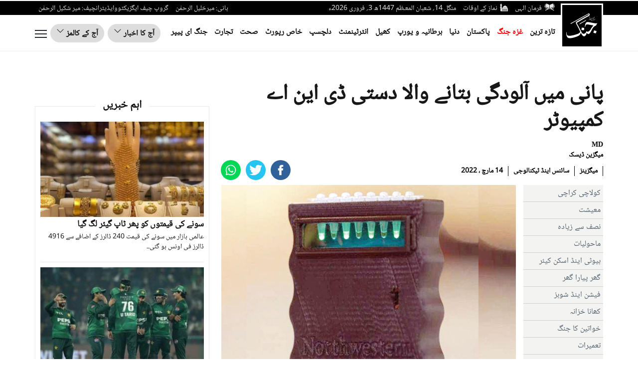

--- FILE ---
content_type: text/html; charset=utf-8
request_url: https://www.google.com/recaptcha/api2/aframe
body_size: 264
content:
<!DOCTYPE HTML><html><head><meta http-equiv="content-type" content="text/html; charset=UTF-8"></head><body><script nonce="gKMDmo_ipmiXjqua14-KHw">/** Anti-fraud and anti-abuse applications only. See google.com/recaptcha */ try{var clients={'sodar':'https://pagead2.googlesyndication.com/pagead/sodar?'};window.addEventListener("message",function(a){try{if(a.source===window.parent){var b=JSON.parse(a.data);var c=clients[b['id']];if(c){var d=document.createElement('img');d.src=c+b['params']+'&rc='+(localStorage.getItem("rc::a")?sessionStorage.getItem("rc::b"):"");window.document.body.appendChild(d);sessionStorage.setItem("rc::e",parseInt(sessionStorage.getItem("rc::e")||0)+1);localStorage.setItem("rc::h",'1770119181287');}}}catch(b){}});window.parent.postMessage("_grecaptcha_ready", "*");}catch(b){}</script></body></html>